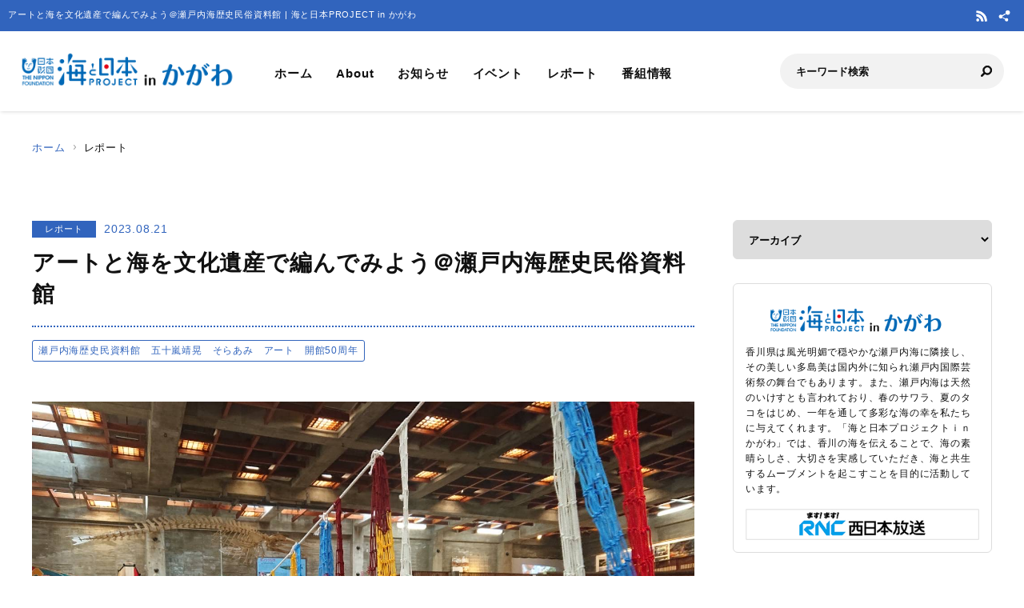

--- FILE ---
content_type: text/html; charset=UTF-8
request_url: https://kagawa.uminohi.jp/report/20230821/
body_size: 27946
content:
<!DOCTYPE html>
<html lang="ja" dir="ltr" prefix="og: http://ogp.me/ns#">
<head>
  <meta charset="utf-8">
  <meta name="viewport" content="width=device-width, initial-scale=1, minimum-scale=1, maximum-scale=5, user-scalable=yes">
  <meta http-equiv="X-UA-Compatible" content="IE=edge">
  <title>アートと海を文化遺産で編んでみよう＠瀬戸内海歴史民俗資料館 | 海と日本PROJECT in かがわ</title>
  <meta name="description" content="「そらあみ」アートで文化遺産を編んでみよう" />
  <meta name="keyword" content="海と日本,海と日本PROJECT,海と日本プロジェクト,夏,浜辺,海岸,海浜,砂浜,かがわ,香川,香川県,多島美,瀬戸内海,瀬戸内,香川,高松,小豆島,直島,瀬戸内国際芸術祭,海ごみアート,さぬき高松まつり,里海,金毘羅,海の日,日本財団,国土交通省,海洋資源生物,水産漁業,西日本放送,every.フライデー,シアワセ気分" />
  <meta property="og:type" content="article" />
  <meta property="og:url" content="https://kagawa.uminohi.jp/report/20230821/" />
  <meta property="og:title" content="アートと海を文化遺産で編んでみよう＠瀬戸内海歴史民俗資料館 | 海と日本PROJECT in かがわ" />
  <meta property="og:description" content="「そらあみ」アートで文化遺産を編んでみよう" />
  <meta property="og:site_name" content="海と日本PROJECT in かがわ" />
  <meta property="og:image" content='https://kagawa.uminohi.jp/wp-content/uploads/sites/32/2023/08/IMG_6233.jpeg' />
  <meta name="twitter:card" content="summary_large_image" />
  <meta name="twitter:title" content="アートと海を文化遺産で編んでみよう＠瀬戸内海歴史民俗資料館 | 海と日本PROJECT in かがわ" />
  <meta name="twitter:description" content="「そらあみ」アートで文化遺産を編んでみよう" />
  <meta name="twitter:image" content='https://kagawa.uminohi.jp/wp-content/uploads/sites/32/2023/08/IMG_6233.jpeg' />
  <link rel="stylesheet" href="https://kagawa.uminohi.jp/wp-content/themes/ownbranch/assets/css/reset.css">
  <link rel="stylesheet" href="https://kagawa.uminohi.jp/wp-content/themes/ownbranch/assets/css/base.css">
  <link rel="stylesheet" href="https://kagawa.uminohi.jp/wp-content/themes/ownbranch/assets/css/toastr.min.css">
  <!-- favicon -->
  <link rel="icon" href="https://kagawa.uminohi.jp/wp-content/themes/ownbranch/assets/img/favicon.ico">
</head>
<body id="pageTop">
<a href="#contents" class="skipLink">このページの本文へ</a>
<!-- wrapper-->
<div id="wrapper">
  <!-- widjet -->
  <div class="modal" id="modal__widjet">
    <div class="overLay modalClose"></div>
    <div class="inner"> <a href="#" class="modal-close-btn modalClose modalCloseE"><img src="https://kagawa.uminohi.jp/wp-content/themes/ownbranch/assets/img/btn_close.svg" width="35" height="35" alt=""/></a>
      <div class="widjetBox">
        <div class="innerBox">
          <div class="widjet-ttl">海と日本公式サイトの最新ニュースをウィジェットで埋込み</div>
          <p id="widget-code">&lt;script data-width="100%" data-height="auto" id="uminohiWidgetEmbed" src="https://kagawa.uminohi.jp/widget/embed.php?type=newest"&gt;&lt;/script&gt;</p>
          <div class="btn-widjet"><a href="javascript:void(0)" data-clipboard-target="#widget-code">ウィジェット埋込コードをコピー</a> </div>
        </div>
      </div>
    </div>
  </div>
  <!-- /widjet -->
  <header id="header">
    <div class="header__description">
      <h1 class="header__description--txt">アートと海を文化遺産で編んでみよう＠瀬戸内海歴史民俗資料館 | 海と日本PROJECT in かがわ</h1>
      <div class="header__sns">
                        <div class="header__sns--item"><a href="https://kagawa.uminohi.jp/feed/" target="_blank"><img src="https://kagawa.uminohi.jp/wp-content/themes/ownbranch/assets/img/icon_rss.svg" alt="RSS"/></a></div>
        <div class="header__sns--item widjet"><a href="#modal__widjet" class="modalOpen"><img src="https://kagawa.uminohi.jp/wp-content/themes/ownbranch/assets/img/icon_wijet.svg" alt="ウィジェット"/></a></div>
      </div>
    </div>
    <div class="header__inner">
      <div class="logo"><a href="/"><img src="https://kagawa.uminohi.jp/wp-content/uploads/sites/32/uminohi/logo.png" width="640" height="100" alt="海と日本PROJECT in かがわ"/></a> </div>
      <!-- nav -->
      <div class="nav__sp">
        <nav class="header__nav">
          <ul>
            <li><a href="/">ホーム</a></li>
            <li><a href="/about/">About</a></li>
            <li><a href="/information/">お知らせ</a></li>
            <li><a href="/event/">イベント</a></li>
            <li><a href="/report/">レポート</a></li>
            <li><a href="/program/">番組情報</a></li>
          </ul>
        </nav>
        <div class="search">
          <form role="search" method="get" id="searchform" action="/">
            <input class="search__input" type="text" name="s" value="" placeholder="キーワード検索" />
            <input class="search__button" type="image" name="submit" width="13" height="13" src="https://kagawa.uminohi.jp/wp-content/themes/ownbranch/assets/img/icon_search.svg" alt=" 送信">
          </form>
        </div>
        <div class="header__sns--sp">
                              <div class="header__sns--item"><a href="https://kagawa.uminohi.jp/feed/" target="_blank"><img src="https://kagawa.uminohi.jp/wp-content/themes/ownbranch/assets/img/icon_rss_blue.svg" alt="RSS" width="19" height="19" /></a></div>
          <div class="header__sns--item widjet"><a href="#modal__widjet" class="modalOpen"><img src="https://kagawa.uminohi.jp/wp-content/themes/ownbranch/assets/img/icon_wijet_blue.svg" alt="ウィジェット" width="19" height="19" /></a></div>
        </div>
      </div>
      <!-- /nav -->
      <div id="nav-toggle" tabIndex="1">
        <div><span></span><span></span><span></span> </div>
      </div>
    </div>
  </header>
  <!-- top__contents -->

<!-- contents -->
<div id="contents" class="contents">
  <div class="breadcrumb ">
    <ul>
      <li><a href="/">ホーム</a></li>
      <li>レポート</li>
    </ul>
  </div>
  <div class="contents__inner">
    <!-- main -->
    <div class="contents__main">

            
      <section>
        <div class="post__detail">
          <div class="info__area">
            <div class="category">レポート</div>
            <div class="day">2023.08.21</div>
          </div>
          <h2 class="ttl__main--detail">アートと海を文化遺産で編んでみよう＠瀬戸内海歴史民俗資料館</h2>

          <ul class="tag-list"><li><a href="https://kagawa.uminohi.jp/tag/%e7%80%ac%e6%88%b8%e5%86%85%e6%b5%b7%e6%ad%b4%e5%8f%b2%e6%b0%91%e8%b3%87%e6%96%99%e9%a4%a8%e3%80%80%e4%ba%94%e5%8d%81%e5%b5%90%e9%9d%96%e6%99%83%e3%80%80%e3%81%9d%e3%82%89%e3%81%82%e3%81%bf%e3%80%80/" class="ArticleDetail_Category_Item">瀬戸内海歴史民資料館　五十嵐靖晃　そらあみ　アート　開館50周年</a></li></ul>
          <div class="post__detail--contents">
                          <img src="https://kagawa.uminohi.jp/wp-content/uploads/sites/32/2023/08/IMG_6233.jpeg" width="1200" height="656" alt="" />
                        <p>カメノテです🐢</p>
<p>&nbsp;</p>
<p>五色台の山頂にある瀬戸内海歴史民俗資料館でアーティスト五十嵐靖晃(IGARASHI　Yasuaki)さんの</p>
<p>「そらあみ」を・・編むことができるんです！！</p>
<p>&nbsp;</p>
<p><em>「そらあみ」とは・・</em></p>
<p><em>参加者とともに魚網を編み、空に掲げることで人と人、海や魚の記憶をつなぎ、網の目を通じて土地の</em></p>
<p><em>風景を</em><em>とらえなおすアートプロジェクト。空に立ち上げた「そらあみ」は、見慣れた風景の中に潜む記憶を</em></p>
<p><em>浮き上がらせ</em><em>その土地に息づく見えない姿を気づかせてくれます。また、魚網の編み方は世界共通のため</em></p>
<p><em>国内外各地に</em><em>展開し</em><em>海の繋がりを編み広げていっています。</em></p>
<p>&nbsp;</p>
<p>今回は「編む」ことを通じて民俗資料の新しい鑑賞体験を試みる「そらあみ」のさらなる可能性を探る展示です。</p>
<p>&nbsp;</p>
<p>9/3までは</p>
<p>赤・黄色・白・水色の「そらあみ」を来館者が！！編むことができるのです✨</p>

            <div class="post_detail"><h3 class="headline">瀬戸内海歴史民俗資料館はなんと入場無料です。</h3><ol class="post_detail_image clearfix" style="list-style-type:none;"><li class="photo"><a data-fancybox href="https://kagawa.uminohi.jp/wp-content/uploads/sites/32/2023/08/IMG_6235-733x550.jpeg" class="fancybox"><img src="https://kagawa.uminohi.jp/wp-content/uploads/sites/32/2023/08/IMG_6235-733x550.jpeg" alt=""></a><div>瀬戸内海の歴史を知ることができます</div></li><li class="photo"><a data-fancybox href="https://kagawa.uminohi.jp/wp-content/uploads/sites/32/2023/08/IMG_6234-733x550.jpg" class="fancybox"><img src="https://kagawa.uminohi.jp/wp-content/uploads/sites/32/2023/08/IMG_6234-733x550.jpg" alt=""></a><div>好きな色を選んで・・</div></li><li class="photo"><a data-fancybox href="https://kagawa.uminohi.jp/wp-content/uploads/sites/32/2023/08/IMG_6232-733x550.jpeg" class="fancybox"><img src="https://kagawa.uminohi.jp/wp-content/uploads/sites/32/2023/08/IMG_6232-733x550.jpeg" alt=""></a><div>学芸員のみなさんが丁寧に教えてくれるので誰でもできますよ(o^―^o)</div></li></ol><div class="clearfix"><p>瀬戸内海歴史民俗資料館は昭和48年に開館して今年でなんと50周年✨</p>
<p>これを記念してアーティストの五十靖彰さんと協力して</p>
<p>アートプロジェクトを行っているんです。</p>
<p>瀬戸内海で使われている魚網を広げてみると</p>
<p>それぞれの多いきや形など様々な特性に富んでいます。</p>
<p>でも世界各国で網は使われて・・編まれています。</p>
<p>&nbsp;</p>
<p>網をテーマとして「人」と「海」の関わりに目を向け、展示室で「そらあみ」」を</p>
<p>編むことで「編む」ことから始まる新たな歴史民俗資料館の鑑賞の仕方が</p>
<p>始まっています。</p>
<p>来館者が制作に参加するー</p>
<p>今回編む「そらあみ」の編み上げられていく網の目を通してどんな風景が</p>
<p>見えてくるのでしょうか、瀬戸内の人々の暮らしや文化を伝えるものに</p>
<p>あふれた瀬戸内海歴史民俗資料館に流れる物語を感じてみてくださいね。</p>
<p>カメノテ🐢、でも学芸員の長井さんの手ほどきでしっかり参加できましたよ(o^―^o)</p>
<p>&nbsp;</p>
<p>9/3は製作期間ですが10/14～11/26は製作したものの展示も行われます(o^―^o)</p>
<p>楽しみですね！！</p>
<p>あ、入場は無料です✨制作も無料です✨そして建物は一見の価値ありです✨</p>
<p>「れきみん」へお出かけしましょう～✨</p>
<p>&nbsp;</p>
<p><a href="https://www.pref.kagawa.lg.jp/kmuseum/setorekishi/index.html">瀬戸内海歴史民俗資料館</a></p>
<p>香川県高松市亀水町1412-2</p>
<p>087-881-4707</p>
</div></div>
            <div class="event__info">
                            <table width="100%" border="0" class="event__info--list">
                <tbody>
                                
                                
                                
                                
                                
                                
                                                </tbody>
              </table>
            </div>
            

                        <!--- reporter --->
            <div class="post__reporter">
                          </div>
                      </div>


                              <div class="shear__area">
            <div class="shear__ttl">＼ 記事をシェアしよう ／</div>
            <a href="https://www.facebook.com/share.php?u=https%3A%2F%2Fkagawa.uminohi.jp%2Freport%2F20230821%2F" rel="nofollow noopener" target="_blank" class="btn__facebook">Facebook</a>
            <a href="https://x.com/share?url=https%3A%2F%2Fkagawa.uminohi.jp%2Freport%2F20230821%2F" rel="nofollow noopener" target="_blank" class="btn__x">X</a>
            <a href="https://line.me/R/msg/text/?https%3A%2F%2Fkagawa.uminohi.jp%2Freport%2F20230821%2F%0a%E3%82%A2%E3%83%BC%E3%83%88%E3%81%A8%E6%B5%B7%E3%82%92%E6%96%87%E5%8C%96%E9%81%BA%E7%94%A3%E3%81%A7%E7%B7%A8%E3%82%93%E3%81%A7%E3%81%BF%E3%82%88%E3%81%86%EF%BC%A0%E7%80%AC%E6%88%B8%E5%86%85%E6%B5%B7%E6%AD%B4%E5%8F%B2%E6%B0%91%E4%BF%97%E8%B3%87%E6%96%99%E9%A4%A8" target="_blank" rel="nofollow noopener" class="btn__line">LINE</a>
            <a href="#widjetBox-8916" class="modalOpen btn__news"><span class="ttl">ニュースを共有</span><span class="share-count"></span></a>
          </div>
          <!--- modal ニュース共有 --->
          <div class="modal" id="widjetBox-8916">
            <div class="overLay modalClose"></div>
            <div class="inner"> <a href="#" class="modal-close-btn modalClose modalCloseE"><img src="https://kagawa.uminohi.jp/wp-content/themes/ownbranch/assets/img/btn_close.svg" width="35" height="35" alt=""/></a>
              <div class="widjetBox">
                <div class="innerBox">
                  <div class="widjet-ttl">アートと海を文化遺産で編んでみよう＠瀬戸内海歴史民俗資料館<br>
                    記事をウィジェットで埋込み</div>
                    <p id="widget-code-8916">&lt;script data-width="100%" data-height="auto" id="uminohiWidgetEmbed-8916" src="https://kagawa.uminohi.jp/widget/embed.php?type=article&p=8916"&gt;&lt;/script&gt;</p>
                  <div class="btn-widjet"><a href="javascript:void(0)" data-clipboard-target="#widget-code-8916">ウィジェット埋込コードをコピー</a></div>
                </div>
              </div>
            </div>
          </div>
          <!--- /modal ニュース共有 --->
          
          
          <!--- 関連リンク --->
                      <h3 class="ttl__sub">関連リンク</h3>
            <div class="post__colbox2">
                              <div class="post__colbox--item">
                  <a href="https://kagawa.uminohi.jp/report/251219/">
                    <div class="img"><img src="https://kagawa.uminohi.jp/wp-content/uploads/sites/32/2025/12/IMG_1694-880x660.jpg" width="1200" height="656" alt="「ひけた鰤」食べ頃ですっ！！！"/></div>
                    <div class="txt">
                      <div class="info__area">
                        <div class="category">レポート</div>
                        <div class="day">2025.12.19</div>
                      </div>
                      <h3>「ひけた鰤」食べ頃ですっ！！！</h3>
                    </div>
                  </a>
                </div>
                                <div class="post__colbox--item">
                  <a href="https://kagawa.uminohi.jp/report/251212/">
                    <div class="img"><img src="https://kagawa.uminohi.jp/wp-content/uploads/sites/32/2025/12/ko-880x661.jpg" width="1200" height="656" alt="街と海をつなぐ存在・・ユネスコから評価「あなぶきアリーナ」　"/></div>
                    <div class="txt">
                      <div class="info__area">
                        <div class="category">レポート</div>
                        <div class="day">2025.12.12</div>
                      </div>
                      <h3>街と海をつなぐ存在・・ユネスコから評価「あなぶきアリーナ」　</h3>
                    </div>
                  </a>
                </div>
                            </div>
                    <!--- /関連リンク --->

          <div id="previous_next_post" class="clearfix">
            <p id="previous_post"><a href="https://kagawa.uminohi.jp/report/20230819/" rel="prev">灯台守のいた島・・・瀬戸内海で最も古い「鍋島灯台」</a></p>
            <p id="next_post"><a href="https://kagawa.uminohi.jp/report/20230828/" rel="next">制限して資源保護「イイダコ釣り」は９月からに</a></p>
          </div>

        </div>
      </section>
    </div>
    <!-- /main -->

    <!-- sideber -->
    <div class="contents__sideber">
  <aside class="side">
            
    <!---======= archive =======--->
    <section>
      <select class="side__archive" name="side__archive" aria-label="アーカイブ" title="アーカイブ" onChange="location.href=value;">
        <option value="#">アーカイブ</option>
        	<option value='https://kagawa.uminohi.jp/2025/'> 2025 年</option>
	<option value='https://kagawa.uminohi.jp/2024/'> 2024 年</option>
	<option value='https://kagawa.uminohi.jp/2023/'> 2023 年</option>
	<option value='https://kagawa.uminohi.jp/2022/'> 2022 年</option>
	<option value='https://kagawa.uminohi.jp/2021/'> 2021 年</option>
	<option value='https://kagawa.uminohi.jp/2020/'> 2020 年</option>
	<option value='https://kagawa.uminohi.jp/2019/'> 2019 年</option>
	<option value='https://kagawa.uminohi.jp/2018/'> 2018 年</option>
	<option value='https://kagawa.uminohi.jp/2017/'> 2017 年</option>
	<option value='https://kagawa.uminohi.jp/2016/'> 2016 年</option>
      </select>
    </section>
    <!---======= /archive =======--->
    <!---======= description =======--->
    <section>
      <div class="side__description">
        <div class="side__description--logo"> <img src="https://kagawa.uminohi.jp/wp-content/uploads/sites/32/uminohi/logo.png" width="640" height="100" alt="海と日本PROJECT in かがわ"/> </div>
        <div class="txt">香川県は風光明媚で穏やかな瀬戸内海に隣接し、その美しい多島美は国内外に知られ瀬戸内国際芸術祭の舞台でもあります。また、瀬戸内海は天然のいけすとも言われており、春のサワラ、夏のタコをはじめ、一年を通して多彩な海の幸を私たちに与えてくれます。「海と日本プロジェクトｉｎかがわ」では、香川の海を伝えることで、海の素晴らしさ、大切さを実感していただき、海と共生するムーブメントを起こすことを目的に活動しています。</div>                <div class="banner">
          <a href="http://www.rnc.co.jp" target="_blank"><img src="https://kagawa.uminohi.jp/wp-content/uploads/sites/32/uminohi/tvlogo.png" width="640" height="100" alt=""/></a>        </div>
              </div>
    </section>
    <!---======= /description =======--->
    <!---======= pick up =======--->
        <section>
      <div class="side__colum side__listbox">
        <h3 class="side__ttl">Pick up</h3>
        <div class="side__listbox--inner">
                    <!--- item --->
          <div class="side__listbox--item"><a href="https://kagawa.uminohi.jp/event/251222/" >
              <div class="side__listbox--item-img"><img src="https://kagawa.uminohi.jp/wp-content/uploads/sites/32/2025/12/umipro01-240x160.png" alt="📢プログラミングで海のSDGs！参加者募集中" title="" /></div>
              <div class="side__listbox--item-txt">📢プログラミングで海のSDGs！参加者募集中</div>
            </a></div>
          <!--- /item --->
                    <!--- item --->
          <div class="side__listbox--item"><a href="https://kagawa.uminohi.jp/report/251219/" >
              <div class="side__listbox--item-img"><img src="https://kagawa.uminohi.jp/wp-content/uploads/sites/32/2025/12/IMG_1694-240x160.jpg" alt="「ひけた鰤」食べ頃ですっ！！！" title="" /></div>
              <div class="side__listbox--item-txt">「ひけた鰤」食べ頃ですっ！！！</div>
            </a></div>
          <!--- /item --->
                    <!--- item --->
          <div class="side__listbox--item"><a href="https://kagawa.uminohi.jp/report/251212/" >
              <div class="side__listbox--item-img"><img src="https://kagawa.uminohi.jp/wp-content/uploads/sites/32/2025/12/ko-240x160.jpg" alt="街と海をつなぐ存在・・ユネスコから評価「あなぶきアリーナ」　" title="" /></div>
              <div class="side__listbox--item-txt">街と海をつなぐ存在・・ユネスコから評価「あなぶきアリーナ」　</div>
            </a></div>
          <!--- /item --->
                  </div>
      </div>
    </section>
        <!---======= /pick up =======--->
    <!---======= tag =======--->
            <section class="side-tag">
      <h3 class="side__ttl">おすすめタグ</h3>
      <ul class="tag-list">
        <ul class='wp-tag-cloud' role='list'>
	<li><a href="https://kagawa.uminohi.jp/tag/%e9%ab%98%e6%9d%be%e5%b8%82/" class="tag-cloud-link tag-link-42 tag-link-position-1" style="font-size: 12px;">高松市</a></li>
	<li><a href="https://kagawa.uminohi.jp/tag/%e7%80%ac%e6%88%b8%e5%86%85%e6%b5%b7/" class="tag-cloud-link tag-link-3 tag-link-position-2" style="font-size: 12px;">瀬戸内海</a></li>
	<li><a href="https://kagawa.uminohi.jp/tag/%e6%b5%b7%e3%81%94%e3%81%bf/" class="tag-cloud-link tag-link-314 tag-link-position-3" style="font-size: 12px;">海ごみ</a></li>
	<li><a href="https://kagawa.uminohi.jp/tag/%e5%9c%b0%e9%ad%9a/" class="tag-cloud-link tag-link-35 tag-link-position-4" style="font-size: 12px;">地魚</a></li>
	<li><a href="https://kagawa.uminohi.jp/tag/%e5%9c%b0%e5%85%83%e9%a3%9f%e6%9d%90/" class="tag-cloud-link tag-link-512 tag-link-position-5" style="font-size: 12px;">地元食材</a></li>
	<li><a href="https://kagawa.uminohi.jp/tag/%e5%9c%b0%e9%ad%9a%e6%96%99%e7%90%86/" class="tag-cloud-link tag-link-68 tag-link-position-6" style="font-size: 12px;">地魚料理</a></li>
	<li><a href="https://kagawa.uminohi.jp/tag/%e6%97%a5%e6%9c%ac%e8%b2%a1%e5%9b%a3/" class="tag-cloud-link tag-link-975 tag-link-position-7" style="font-size: 12px;">日本財団</a></li>
	<li><a href="https://kagawa.uminohi.jp/tag/%e9%a6%99%e5%b7%9d%e7%9c%8c/" class="tag-cloud-link tag-link-165 tag-link-position-8" style="font-size: 12px;">香川県</a></li>
	<li><a href="https://kagawa.uminohi.jp/tag/%e4%b8%89%e8%b1%8a%e5%b8%82/" class="tag-cloud-link tag-link-59 tag-link-position-9" style="font-size: 12px;">三豊市</a></li>
	<li><a href="https://kagawa.uminohi.jp/tag/%e6%b5%b7%e3%81%a8%e6%97%a5%e6%9c%ac/" class="tag-cloud-link tag-link-974 tag-link-position-10" style="font-size: 12px;">海と日本</a></li>
</ul>
      </ul>
    </section>
        <!---======= /tag =======--->
    <!---======= iframe =======--->
    <section>
      <iframe id="uminohijp-widget" src="" data-widget="https://uminohi.jp/widget/newest/" width="100%" height="320" frameborder="no" scrolling="no" allowtransparency="true" title="海と日本PROJECT【日本財団"><a href="https://uminohi.jp">海と日本PROJECT【日本財団】</a></iframe>
    </section>
    <!--
    <section>
      <iframe src="https://umi-kaido.com/widget/" width="100%" height="310" style="margin:40px 0px 40px;"></iframe>
    </section>
    -->
    <!---======= /iframe =======--->
    <!---======= banner =======--->
    <section>
      <div class="side__banner">
        
        <!--
                                        		      
        -->

      </div>
    </section>
    <!---======= /banner =======--->
  </aside>
</div>
    <!-- /sideber -->
  </div>
  <!-- /top__contents-->
</div>
</div>
<!-- wrapper end-->

<!-- footer -->
<a href="#pageTop" class="topBtn" id="topBtn"><img src="https://kagawa.uminohi.jp/wp-content/themes/ownbranch/assets/img/pagetop.svg" width="136" height="241" alt="ページ内トップへ"/></a>
<footer id="footer">
  <div class="footer__inner">

  <!--- footer banner --->	  
    <div class="footer__banner">
        </div>
    <!--- /footer banner --->	  

    <div class="footer__logo"><a href="https://uminohi.jp/" target="_blank" class="footer__logo--umi"><img src="https://kagawa.uminohi.jp/wp-content/themes/ownbranch/assets/img/umi_logo.svg" alt="海と日本PROJECT" width="233"/></a> <a href="http://www.nippon-foundation.or.jp/what/projects/uminohi/" target="_blank" class="footer__logo--zaidan"><img src="https://kagawa.uminohi.jp/wp-content/themes/ownbranch/assets/img/logo_zaidan.svg" alt="日本財団" width="233"/></a></div>
    <p class="footer__description">
    アートと海を文化遺産で編んでみよう＠瀬戸内海歴史民俗資料館のページです。「そらあみ」アートで文化遺産を編んでみよう    </p>
  </div>
  <div class="wave__02"></div>
  <div class="copyright">Copyright &copy; The Nippon Foundation</div>
</footer>
<!-- /footer -->
<script src="https://kagawa.uminohi.jp/wp-content/themes/ownbranch/assets/js/jquery.min.js"></script>
<script src="https://kagawa.uminohi.jp/wp-content/themes/ownbranch/assets/js/toastr.min.js"></script>
<script src="https://kagawa.uminohi.jp/wp-content/themes/ownbranch/assets/js/renew_main.js"></script>
<script src="https://kagawa.uminohi.jp/wp-content/themes/ownbranch/assets/js/clipboard.min.js"></script>
<script src="https://kagawa.uminohi.jp/wp-content/themes/ownbranch/assets/js/lazyload.min.js"></script>
<link rel="stylesheet" href="https://kagawa.uminohi.jp/wp-content/themes/ownbranch/assets/css/autopager.css">
<script src="https://kagawa.uminohi.jp/wp-content/themes/ownbranch/assets/js/autopager.js"></script>

<script>lazyload();</script>
<script>
  $(function(){
    function uminohijp_widget_start(){
      if($("#uminohijp-widget").attr("src")!=$("#uminohijp-widget").attr("data-widget")) { $("#uminohijp-widget").attr("src", $("#uminohijp-widget").attr("data-widget")) }
    }
    setTimeout(function(){ uminohijp_widget_start() },8*1000)
    $(window).mousemove(function(){ uminohijp_widget_start() });
    $(window).scroll(function(){ uminohijp_widget_start() });
    $(window).on('touchstart', function(){ uminohijp_widget_start() });
  });
</script>
<script type="text/javascript" src="https://kagawa.uminohi.jp/wp-content/themes/ownbranch/assets/fancybox/jquery.fancybox.min.js"></script>
<link rel="stylesheet" type="text/css" href="https://kagawa.uminohi.jp/wp-content/themes/ownbranch/assets/fancybox/jquery.fancybox.min.css" media="screen" />
<script type="text/javascript">
  $(document).ready(function() {
    $('[data-fancybox]').fancybox({
      loop : true,
      toolbar  : true,
      smallBtn : true,
      touch : false,

      iframe : {
        preload : false
      }
    });
  });
</script>
<script>
 (function(i,s,o,g,r,a,m){i['GoogleAnalyticsObject']=r;i[r]=i[r]||function(){
 (i[r].q=i[r].q||[]).push(arguments)},i[r].l=1*new Date();a=s.createElement(o),
 m=s.getElementsByTagName(o)[0];a.async=1;a.src=g;m.parentNode.insertBefore(a,m)
 })(window,document,'script','https://www.google-analytics.com/analytics.js','ga');
 ga('create', 'UA-78883224-31', 'auto');
 ga('send', 'pageview');
</script>
<!-- Google Tag Manager -->
<script>(function(w,d,s,l,i){w[l]=w[l]||[];w[l].push({'gtm.start':
new Date().getTime(),event:'gtm.js'});var f=d.getElementsByTagName(s)[0],
j=d.createElement(s),dl=l!='dataLayer'?'&l='+l:'';j.async=true;j.src=
'https://www.googletagmanager.com/gtm.js?id='+i+dl;f.parentNode.insertBefore(j,f);
})(window,document,'script','dataLayer','GTM-PBJ7DMJ');</script>
<!-- End Google Tag Manager -->
</body>
</html>


--- FILE ---
content_type: text/css
request_url: https://kagawa.uminohi.jp/wp-content/themes/ownbranch/assets/css/base.css
body_size: 10009
content:
@charset "UTF-8";
/*! ========================================
※※※※※※※※※※※※※※※※※※※※※※※※※※※
  このCSSファイルはSassから生成されていますので、
  編集しないようご注意ください。
※※※※※※※※※※※※※※※※※※※※※※※※※※※
========================================= */
body {
  font-weight: 500;
  color: #111; }
  @media screen and (max-width: 600px) {
    body {
      font-size: 1.3rem;
      text-align: left; } }

.skipLink {
  opacity: 0;
  position: absolute;
  top: -50px; }

.pc {
  display: block; }
  @media screen and (max-width: 600px) {
    .pc {
      display: none; } }

.sp {
  display: none; }
  @media screen and (max-width: 600px) {
    .sp {
      display: block; } }

#container {
  line-height: 1.8; }

.contents {
  max-width: 1200px;
  padding: 65px 0;
  margin: 0 auto; }
  @media screen and (max-width: 1200px) {
    .contents {
      margin: 0 30px; } }
  @media screen and (max-width: 600px) {
    .contents {
      margin: 0 0px; } }
  .contents .contents__inner {
    display: flex;
    justify-content: space-between; }
    @media screen and (max-width: 600px) {
      .contents .contents__inner {
        display: block;
        margin: 0 20px; } }
    .contents .contents__inner .contents__main {
      width: 69%;
      /*max-width: 830px;*/ }
      @media screen and (max-width: 600px) {
        .contents .contents__inner .contents__main {
          max-width: 100%;
          width: 100%; } }
    .contents .contents__inner .contents__sideber {
      width: 27%;
      /*max-width: 320px;*/
      padding: 0;
      /*padding: 64px 0 0;*/ }
      @media screen and (max-width: 600px) {
        .contents .contents__inner .contents__sideber {
          max-width: 100%;
          width: 100%; } }

　
p {
  margin: 0 0 20px; }
  　
  p .indentfront {
    text-indent: -1em;
    padding-left: 2em;
    padding-bottom: 0 !important;
    margin: 0 0 0 1em !important; }

a {
  margin: 0;
  padding: 0;
  font-size: 100%;
  vertical-align: baseline;
  background: transparent;
  color: #3164BD;
  text-decoration: none;
  border-style: none;
  -webkit-tap-highlight-color: rgba(0, 0, 0, 0);
  -moz-transition: all 0.3s;
  -o-transition: all 0.3s;
  -webkit-transition: all 0.3s;
  transition: all 0.3s; }
  a:hover {
    text-decoration: none;
    filter: alpha(opacity=50);
    -moz-opacity: 0.5;
    opacity: 0.5;
    -moz-transition: all 0.3s;
    -o-transition: all 0.3s;
    -webkit-transition: all 0.3s;
    transition: all 0.3s; }

/*

 header
-----------------------------------*/
header {
  width: 100%;
  position: fixed;
  z-index: 9999;
  background: #fff;
  box-sizing: border-box;
  box-shadow: 0px 1px 5px -1px rgba(0, 0, 0, 0.2); }
  header .header__inner {
    width: 100%;
    box-sizing: border-box;
    padding: 30px 25px;
    position: relative;
    overflow: hidden; }
    @media screen and (max-width: 1024px) {
      header .header__inner {
        overflow: hidden;
        padding: 15px 0; } }
    @media screen and (max-width: 600px) {
      header .header__inner {
        padding: 15px 0;
        display: block; } }
  header .logo {
    margin: -5px 30px 0 0;
    float: left; }
    @media screen and (max-width: 1200px) {
      header .logo {
        margin: -5px 20px 0 0; } }
    @media screen and (max-width: 1024px) {
      header .logo {
        float: none;
        margin: 0 0 0 20px; } }
    @media screen and (max-width: 600px) {
      header .logo {
        float: none;
        margin: 0 0 0 15px; } }
    header .logo img {
      width: auto;
      height: 45px; }
      @media screen and (max-width: 1024px) {
        header .logo img {
          height: 40px; } }
      @media screen and (max-width: 600px) {
        header .logo img {
          height: 28px; } }
  @media screen and (max-width: 600px) {
    header .header__nav {
      /*display: none;*/ } }
  header .header__nav ul {
    margin: 10px 0 0;
    display: flex;
    justify-content: flex-start; }
    @media screen and (max-width: 1024px) {
      header .header__nav ul {
        display: flex;
        border-top: 1px solid #eee;
        border-bottom: 1px solid #eee;
        margin: 20px 0 0;
        justify-content: center; } }
    @media screen and (max-width: 600px) {
      header .header__nav ul {
        display: block;
        border-top: 1px solid #eee;
        border-bottom: none;
        margin: 20px 0 0; } }
    header .header__nav ul li {
      margin: 0 30px 0 0; }
      @media screen and (max-width: 1200px) {
        header .header__nav ul li {
          margin: 0 20px 0 0; } }
      @media screen and (max-width: 1024px) {
        header .header__nav ul li {
          margin: 0; } }
      @media screen and (max-width: 600px) {
        header .header__nav ul li {
          margin: 0;
          border-bottom: 1px solid #eee; } }
    header .header__nav ul a {
      color: #111;
      font-size: 1.5rem;
      font-weight: 700; }
      @media screen and (max-width: 1024px) {
        header .header__nav ul a {
          font-size: 1.4rem;
          padding: 20px;
          text-align: center;
          display: block; } }
      @media screen and (max-width: 600px) {
        header .header__nav ul a {
          padding: 20px;
          text-align: center;
          display: block; } }
  header .header__description {
    background: #3164BD;
    padding: 10px 10px;
    display: flex;
    justify-content: space-between; }
    @media screen and (max-width: 600px) {
      header .header__description {
        padding: 5px 10px; } }
    header .header__description h1 {
      font-size: 1.1rem;
      color: #fff;
      font-weight: 500; }
      @media screen and (max-width: 600px) {
        header .header__description h1 {
          font-size: 1.0rem; } }
    header .header__description .header__sns {
      display: flex; }
      @media screen and (max-width: 600px) {
        header .header__description .header__sns {
          display: none; } }
      header .header__description .header__sns .header__sns--item {
        margin: 0 5px;
        line-height: 1; }
  header .header__sns--sp {
    display: none; }
    @media screen and (max-width: 600px) {
      header .header__sns--sp {
        display: flex;
        justify-content: center;
        margin: 20px 0 5px; } }
    header .header__sns--sp .header__sns--item {
      margin: 0 5px;
      line-height: 1; }
      header .header__sns--sp .header__sns--item img {
        width: 22px;
        height: auto; }
  header .search {
    width: 280px;
    position: relative;
    position: absolute;
    top: 28px;
    right: 25px; }
    @media screen and (max-width: 1200px) {
      header .search {
        width: 200px; } }
    @media screen and (max-width: 1024px) {
      header .search {
        position: relative;
        top: auto;
        right: auto;
        width: auto;
        margin: 20px 15px 10px; } }
    @media screen and (max-width: 600px) {
      header .search {
        position: relative;
        top: auto;
        right: auto;
        width: auto;
        margin: 20px 15px 10px; } }
  header .search__input {
    width: 100%;
    height: 44px;
    line-height: 1;
    background: #F2F2F2;
    border: none;
    color: #111;
    border-radius: 50px !important;
    outline: none;
    padding-left: 20px !important;
    padding-right: 46px;
    box-sizing: border-box; }
    header .search__input::placeholder {
      color: #111;
      font-weight: 600; }
  header .search__button {
    position: absolute;
    top: 15px;
    right: 15px;
    bottom: auto;
    left: auto;
    font-family: "icomoon",sans-serif;
    color: #fff;
    width: 14px;
    height: 14px;
    background: none !important;
    border: none;
    border-radius: 0;
    outline: none; }
  header .nav__sp {
    display: block; }
    @media screen and (max-width: 1024px) {
      header .nav__sp {
        display: none; } }

#nav-toggle {
  display: none; }
  @media screen and (max-width: 1024px) {
    #nav-toggle {
      width: 36px;
      height: 36px;
      cursor: pointer;
      z-index: 9900 !important;
      background: #3164BD;
      box-sizing: border-box;
      padding: 11px 10px;
      display: block;
      border-radius: 4px;
      position: absolute;
      top: 17px;
      right: 18px; } }
  @media screen and (max-width: 600px) {
    #nav-toggle {
      top: 12px;
      right: 12px; } }

#nav-toggle div {
  position: relative; }

#nav-toggle span {
  display: block;
  position: absolute;
  top: auto;
  right: auto;
  bottom: auto;
  left: 0;
  width: 100%;
  height: 2px;
  background: #fff;
  -webkit-transition: 0.35s ease-in-out;
  -moz-transition: 0.35s ease-in-out;
  -ms-transition: 0.35s ease-in-out;
  -o-transition: 0.35s ease-in-out;
  transition: 0.35s ease-in-out; }

#nav-toggle span:nth-child(1) {
  top: 0; }

#nav-toggle span:nth-child(2) {
  top: 6px; }

#nav-toggle span:nth-child(3) {
  top: 12px; }

#nav-toggle.active span:nth-child(1) {
  top: 6px;
  -webkit-transform: rotate(315deg);
  -moz-transform: rotate(315deg);
  -ms-transform: rotate(315deg);
  -o-transform: rotate(315deg);
  transform: rotate(315deg); }

#nav-toggle.active span:nth-child(2) {
  width: 0;
  left: 50%; }

#nav-toggle.active span:nth-child(3) {
  top: 6px;
  -webkit-transform: rotate(-315deg);
  -moz-transform: rotate(-315deg);
  -ms-transform: rotate(-315deg);
  -o-transform: rotate(-315deg);
  transform: rotate(-315deg); }

/*

 footer
-----------------------------------*/
footer {
  margin: 50px 0 0; }
  @media screen and (max-width: 600px) {
    footer {
      margin: 0; } }
  footer .footer__inner {
    max-width: 1200px;
    padding: 0 0 30px;
    margin: 0 auto; }
    @media screen and (max-width: 1200px) {
      footer .footer__inner {
        margin: 0 30px; } }
    @media screen and (max-width: 600px) {
      footer .footer__inner {
        margin: 0 20px; } }
    footer .footer__inner .footer__description {
      font-size: 1.2rem;
      text-align: center; }
      @media screen and (max-width: 600px) {
        footer .footer__inner .footer__description {
          font-size: 1.1rem;
          text-align: left; } }
    footer .footer__inner .footer__banner {
      display: flex;
      width: 102%;
      margin: 0 auto 50px;
      flex-wrap: wrap; }
      @media screen and (max-width: 600px) {
        footer .footer__inner .footer__banner {
          margin: -40px auto 50px; } }
      footer .footer__inner .footer__banner .footer__banner--item {
        width: 22.9%;
        margin: 0 2% 2% 0; }
        @media screen and (max-width: 600px) {
          footer .footer__inner .footer__banner .footer__banner--item {
            width: 48%; } }
        footer .footer__inner .footer__banner .footer__banner--item img {
          width: 100%;
          height: 140px;
          object-fit: contain; }
          @media screen and (max-width: 1024px) {
            footer .footer__inner .footer__banner .footer__banner--item img {
              height: 110px; } }
          @media screen and (max-width: 768px) {
            footer .footer__inner .footer__banner .footer__banner--item img {
              height: 80px; } }
          @media screen and (max-width: 600px) {
            footer .footer__inner .footer__banner .footer__banner--item img {
              height: 90px; } }
    footer .footer__inner .footer__logo {
      text-align: center;
      margin: 0 0 30px; }
      footer .footer__inner .footer__logo a {
        margin: 0 15px; }
      footer .footer__inner .footer__logo .footer__logo--umi img {
        width: auto;
        height: 53px; }
        @media screen and (max-width: 600px) {
          footer .footer__inner .footer__logo .footer__logo--umi img {
            width: auto;
            height: 43px;
            margin: 0 0 20px; } }
      footer .footer__inner .footer__logo .footer__logo--zaidan img {
        width: auto;
        height: 45px; }
        @media screen and (max-width: 600px) {
          footer .footer__inner .footer__logo .footer__logo--zaidan img {
            height: 33px;
            margin: 0 0 20px; } }
  footer .copyright {
    background-color: #3164bd;
    color: #fff;
    text-align: center;
    font-size: 1.1rem;
    padding: 20px; }
    @media screen and (max-width: 600px) {
      footer .copyright {
        padding: 0 15px 15px;
        font-size: 1.0rem; } }

a.topBtn {
  position: fixed;
  bottom: 10px;
  right: 10px;
  display: block;
  width: 37px;
  height: 37px;
  z-index: 999;
  display: none;
  -moz-transition: all 0.3s;
  -o-transition: all 0.3s;
  -webkit-transition: all 0.3s;
  transition: all 0.3s; }
  @media screen and (max-width: 600px) {
    a.topBtn {
      width: 27px;
      height: 27px; } }
  a.topBtn img {
    width: 100%;
    height: auto; }

a:hover.topBtn {
  -moz-transition: all 0.2s;
  -o-transition: all 0.2s;
  -webkit-transition: all 0.2s;
  transition: all 0.2s; }

/*

 top
-----------------------------------*/
.wave__01 {
  width: 100%;
  height: 9px;
  background: url("../img/renew_wave01.png") bottom left repeat-x;
  background-size: auto 9px;
  display: block;
  margin: 0 0 -1px; }

.wave__02 {
  width: 100%;
  height: 9px;
  background: url("../img/renew_wave02.png") top left repeat-x;
  background-size: auto 9px;
  display: block; }

.top__kv {
  position: relative !important;
  text-align: center;
  color: #fff;
  background: #0065C8 url("../img/kv_bg.jpg") bottom center no-repeat;
  background-size: cover;
  overflow: hidden; }
  @media screen and (max-width: 600px) {
    .top__kv {
      background: #0065C8 url("../img/kv_bg_sp.jpg") bottom left no-repeat;
      background-size: 100% auto; } }
  .top__kv .top__kv--inner {
    max-width: 1200px;
    margin: 0 auto;
    padding: 210px 0 0; }
    @media screen and (max-width: 1200px) {
      .top__kv .top__kv--inner {
        margin: 0 30px; } }
    @media screen and (max-width: 1024px) {
      .top__kv .top__kv--inner {
        margin: 0 30px;
        padding: 170px 0 0; } }
    @media screen and (max-width: 600px) {
      .top__kv .top__kv--inner {
        margin: 0 0;
        padding: 110px 0 0; } }
  .top__kv .wave__01 {
    position: absolute;
    bottom: 0px;
    z-index: 101; }

.top__kv--colbox {
  width: 104%;
  margin: 0 0 60px;
  overflow: hidden; }
  @media screen and (max-width: 600px) {
    .top__kv--colbox {
      display: block;
      width: auto;
      margin: 0 20px; } }
  .top__kv--colbox .post__colbox--item:first-child {
    float: left;
    margin: 0 3% 0 0;
    width: 47%;
    display: block;
    padding: 0; }
    @media screen and (max-width: 768px) {
      .top__kv--colbox .post__colbox--item:first-child {
        padding: 0 0 100px; } }
    @media screen and (max-width: 600px) {
      .top__kv--colbox .post__colbox--item:first-child {
        margin: 0 0 0 0;
        width: 100%;
        padding: 0; } }
    .top__kv--colbox .post__colbox--item:first-child a {
      color: #111;
      display: block; }
    .top__kv--colbox .post__colbox--item:first-child .img {
      width: 100%;
      height: auto;
      aspect-ratio: 16 / 10;
      border-radius: 8px;
      position: relative;
      overflow: hidden;
      box-sizing: border-box;
      margin: 0 0 20px; }
      .top__kv--colbox .post__colbox--item:first-child .img img {
        width: 100%;
        height: auto;
        max-width: 100%;
        max-height: none;
        position: absolute;
        top: 50%;
        left: 50%;
        -webkit-transform: translate(-50%, -50%);
        -ms-transform: translate(-50%, -50%);
        transform: translate(-50%, -50%); }
    @supports (object-fit: cover) {
      .top__kv--colbox .post__colbox--item:first-child .img img {
        position: static;
        height: 100%;
        width: 100%;
        object-fit: cover;
        -ms-transform: none;
        -webkit-transform: none;
        transform: none; } }
    .top__kv--colbox .post__colbox--item:first-child .txt {
      width: 100%;
      margin: 0;
      text-align: left; }
      .top__kv--colbox .post__colbox--item:first-child .txt h3 {
        font-size: 1.6rem;
        font-weight: bold;
        margin: 0 0 20px;
        line-height: 1.7;
        color: #fff;
        text-align: left;
        overflow: hidden;
        display: -webkit-box;
        -webkit-box-orient: vertical;
        -webkit-line-clamp: 3; }
  .top__kv--colbox .post__colbox--item:nth-child(3) {
    border-top: 1px solid #fff;
    border-bottom: 1px solid #fff;
    padding: 30px 0;
    margin: 30px 0; }
    @media screen and (max-width: 600px) {
      .top__kv--colbox .post__colbox--item:nth-child(3) {
        border: none;
        padding: 0;
        margin: 0; } }
  .top__kv--colbox .post__colbox--item {
    margin: 0 3% 0 0;
    width: 47%;
    float: left; }
    @media screen and (max-width: 600px) {
      .top__kv--colbox .post__colbox--item {
        width: 100%;
        margin: 0 0 25px; } }
    .top__kv--colbox .post__colbox--item a {
      color: #111;
      display: flex;
      justify-content: space-between;
      align-items: flex-start; }
      @media screen and (max-width: 600px) {
        .top__kv--colbox .post__colbox--item a {
          display: block; } }
    .top__kv--colbox .post__colbox--item .img {
      width: 30%;
      height: auto;
      aspect-ratio: 16 / 10;
      border-radius: 8px;
      position: relative;
      overflow: hidden;
      box-sizing: border-box; }
      @media screen and (max-width: 600px) {
        .top__kv--colbox .post__colbox--item .img {
          width: 100%;
          margin: 0 0 20px; } }
      .top__kv--colbox .post__colbox--item .img img {
        width: 100%;
        height: auto;
        max-width: 100%;
        max-height: none;
        position: absolute;
        top: 50%;
        left: 50%;
        -webkit-transform: translate(-50%, -50%);
        -ms-transform: translate(-50%, -50%);
        transform: translate(-50%, -50%); }
    @supports (object-fit: cover) {
      .top__kv--colbox .post__colbox--item .img img {
        position: static;
        height: 100%;
        width: 100%;
        object-fit: cover;
        -ms-transform: none;
        -webkit-transform: none;
        transform: none; } }
    .top__kv--colbox .post__colbox--item .txt {
      width: 67%;
      margin: 0;
      text-align: left; }
      @media screen and (max-width: 600px) {
        .top__kv--colbox .post__colbox--item .txt {
          width: 100%; } }
      .top__kv--colbox .post__colbox--item .txt h3 {
        font-size: 1.5rem;
        font-weight: bold;
        margin: 0 0 20px;
        line-height: 1.7;
        color: #fff;
        text-align: left;
        overflow: hidden;
        display: -webkit-box;
        -webkit-box-orient: vertical;
        -webkit-line-clamp: 3; }
        @media screen and (max-width: 1024px) {
          .top__kv--colbox .post__colbox--item .txt h3 {
            overflow: hidden;
            display: -webkit-box;
            -webkit-box-orient: vertical;
            -webkit-line-clamp: 2; } }
      .top__kv--colbox .post__colbox--item .txt .info__area {
        display: flex;
        margin: 0 0 12px;
        align-items: center; }
        .top__kv--colbox .post__colbox--item .txt .info__area .category {
          background: #002A72;
          color: #fff;
          padding: 5px;
          width: 70px;
          text-align: center;
          font-size: 1.1rem;
          line-height: 1.0;
          margin: 0 10px 0 0; }
        .top__kv--colbox .post__colbox--item .txt .info__area .day {
          color: #fff;
          font-size: 1.4rem; }

.ttl__main {
  font-size: 2.8rem !important;
  position: relative;
  font-weight: bold;
  padding: 0 0 20px;
  display: flex;
  align-items: center; }
  @media screen and (max-width: 768px) {
    .ttl__main {
      font-size: 2.9rem !important;
      margin: 0 0 15px; } }
  @media screen and (max-width: 600px) {
    .ttl__main {
      font-size: 2.2rem !important;
      margin: 0; } }
  .ttl__main span {
    font-size: 1.4rem;
    color: #3164BD;
    margin: 0 0 0 20px; }
    @media screen and (max-width: 768px) {
      .ttl__main span {
        font-size: 1.3rem; } }
    @media screen and (max-width: 600px) {
      .ttl__main span {
        font-size: 1.2rem; } }

/* col */
.post__colbox2 {
  display: flex;
  flex-wrap: wrap;
  width: 103%;
  margin: 0 0 0 -1.5%;
  align-items: flex-start !important; }
  @media screen and (max-width: 600px) {
    .post__colbox2 {
      display: block;
      width: 100%;
      margin: 0; } }
  .post__colbox2 .post__colbox--item {
    margin: 0 1.5% 4%;
    width: 47%; }
    @media screen and (max-width: 600px) {
      .post__colbox2 .post__colbox--item {
        width: 100%;
        margin: 0 0 25px; } }
    .post__colbox2 .post__colbox--item a {
      color: #111; }
    .post__colbox2 .post__colbox--item .img {
      width: 100%;
      height: auto;
      aspect-ratio: 16 / 10;
      border-radius: 8px;
      position: relative;
      overflow: hidden;
      border: 1px solid #ddd;
      box-sizing: border-box; }
      .post__colbox2 .post__colbox--item .img img {
        width: 100%;
        height: auto;
        max-width: 100%;
        max-height: none;
        position: absolute;
        top: 50%;
        left: 50%;
        -webkit-transform: translate(-50%, -50%);
        -ms-transform: translate(-50%, -50%);
        transform: translate(-50%, -50%); }
    @supports (object-fit: cover) {
      .post__colbox2 .post__colbox--item .img img {
        position: static;
        height: 100%;
        width: 100%;
        object-fit: cover;
        -ms-transform: none;
        -webkit-transform: none;
        transform: none; } }
    .post__colbox2 .post__colbox--item .txt {
      margin: 20px 0 0; }
      .post__colbox2 .post__colbox--item .txt h3 {
        font-size: 1.5rem;
        font-weight: bold !important;
        margin: 0 0 20px;
        line-height: 1.7; }
        @media screen and (max-width: 600px) {
          .post__colbox2 .post__colbox--item .txt h3 {
            margin: 0 !important; } }
      .post__colbox2 .post__colbox--item .txt .day {
        font-size: 1.2rem; }
        .post__colbox2 .post__colbox--item .txt .day span {
          color: #3164BD;
          margin: 0 0 0 10px; }
    .post__colbox2 .post__colbox--item .info__area {
      display: flex;
      margin: 0 0 12px;
      align-items: center; }
      .post__colbox2 .post__colbox--item .info__area .category {
        background: #3164BD;
        color: #fff;
        padding: 5px;
        width: 70px;
        text-align: center;
        font-size: 1.1rem;
        line-height: 1.0;
        margin: 0 10px 0 0; }
      .post__colbox2 .post__colbox--item .info__area .day {
        color: #3164BD;
        font-size: 1.4rem; }

/* btn */
.btn__more a {
  background: #EDF5FC url("../img/renew_icon_arrow_blue.svg") center right 20px no-repeat;
  text-align: center;
  color: #3164BD;
  border-radius: 50px;
  padding: 20px;
  box-sizing: border-box;
  font-weight: bold;
  display: block;
  font-size: 1.6rem; }
  @media screen and (max-width: 600px) {
    .btn__more a {
      background: #EDF5FC url("../img/renew_icon_arrow_blue.svg") center right 15px no-repeat;
      font-size: 1.4rem; } }

/*

 second detail
-----------------------------------*/
.breadcrumb {
  padding: 110px 0 80px; }
  @media screen and (max-width: 1024px) {
    .breadcrumb {
      padding: 70px 0 80px; } }
  @media screen and (max-width: 600px) {
    .breadcrumb {
      padding: 35px 15px 12px;
      margin: 0 0 30px;
      background: #f9f9f9; } }
  .breadcrumb ul {
    display: flex;
    flex-wrap: wrap;
    list-style: none; }
    .breadcrumb ul li {
      font-size: 1.3rem; }
      @media screen and (max-width: 600px) {
        .breadcrumb ul li {
          font-size: 1.0rem; } }

.breadcrumb ul li:not(:last-of-type)::after {
  content: "";
  display: inline-block;
  width: 5px;
  height: 10px;
  background: url("../img/icon_arrow.svg") center center no-repeat;
  background-size: 3.5px auto;
  margin: 0 .7em; }
  @media screen and (max-width: 600px) {
    .breadcrumb ul li:not(:last-of-type)::after {
      width: 5px;
      background: url("../img/icon_arrow.svg") top 3.5px center no-repeat;
      background-size: 3.5px auto; } }

.post__detail .info__area {
  display: flex;
  margin: 0 0 12px;
  align-items: center; }
  .post__detail .info__area .category {
    background: #3164BD;
    color: #fff;
    padding: 5px;
    width: 70px;
    text-align: center;
    font-size: 1.1rem;
    line-height: 1.0;
    margin: 0 10px 0 0; }
  .post__detail .info__area .day {
    color: #3164BD;
    font-size: 1.4rem; }
.post__detail .post__detail--contents {
  padding: 15px 0 50px; }
  @media screen and (max-width: 600px) {
    .post__detail .post__detail--contents {
      padding: 15px 0 30px; } }
.post__detail h3 {
  font-size: 2.2rem;
  margin: 0 0 10px; }
  @media screen and (max-width: 600px) {
    .post__detail h3 {
      font-size: 1.8rem; } }
.post__detail h4 {
  font-size: 2.0rem;
  margin: 0 0 10px; }
  @media screen and (max-width: 600px) {
    .post__detail h4 {
      font-size: 1.6rem; } }
.post__detail h5 {
  font-size: 1.8rem;
  margin: 0 0 10px; }
  @media screen and (max-width: 600px) {
    .post__detail h5 {
      font-size: 1.4rem; } }
.post__detail h6 {
  font-size: 1.6rem;
  margin: 0 0 10px; }
  @media screen and (max-width: 600px) {
    .post__detail h6 {
      font-size: 1.3rem; } }
.post__detail ul {
  margin: 0 0 30px 20px; }
  .post__detail ul li {
    list-style: disc; }
.post__detail ol {
  margin: 0 0 30px 20px; }
  .post__detail ol li {
    list-style: decimal; }
.post__detail p {
  margin: 0 0 30px; }
.post__detail img {
  width: 100%;
  height: auto;
  margin: 0 0 30px; }
.post__detail .post__detail--contents a {
  color: #3164BD;
  text-decoration: underline; }
.post__detail .ttl__main--detail {
  font-size: 2.8rem !important;
  position: relative;
  font-weight: bold;
  padding: 0 0 20px;
  border-bottom: 2px dotted #3164BD;
  margin: 0 0 15px;
  line-height: 1.4; }
  @media screen and (max-width: 768px) {
    .post__detail .ttl__main--detail {
      font-size: 2.4rem !important;
      margin: 0 0 30px; } }
  @media screen and (max-width: 600px) {
    .post__detail .ttl__main--detail {
      font-size: 2.0rem !important;
      margin: 0 0 30px; } }
.post__detail .ttl__sub {
  background: #3164BD;
  color: #fff;
  padding: 10px 20px;
  border-radius: 8px;
  text-align: left;
  font-size: 1.8rem;
  margin: 0 0 30px; }
.post__detail .tag-list {
  margin: 0 0 30px; }
.post__detail .post__colbox--item {
  width: 100%;
  padding: 0 0 30px;
  border-bottom: 1px solid #ddd; }
  @media screen and (max-width: 600px) {
    .post__detail .post__colbox--item {
      width: 100%;
      margin: 0 0 25px; } }
  .post__detail .post__colbox--item a {
    color: #111;
    display: flex;
    justify-content: space-between; }
    @media screen and (max-width: 600px) {
      .post__detail .post__colbox--item a {
        display: block; } }
  .post__detail .post__colbox--item .img {
    width: 25%;
    height: auto;
    aspect-ratio: 16 / 10;
    border-radius: 8px;
    position: relative;
    overflow: hidden;
    box-sizing: border-box; }
    @media screen and (max-width: 600px) {
      .post__detail .post__colbox--item .img {
        width: 100%;
        margin: 0 0 20px; } }
    .post__detail .post__colbox--item .img img {
      width: 100%;
      height: auto;
      max-width: 100%;
      max-height: none;
      position: absolute;
      top: 50%;
      left: 50%;
      -webkit-transform: translate(-50%, -50%);
      -ms-transform: translate(-50%, -50%);
      transform: translate(-50%, -50%); }
  @supports (object-fit: cover) {
    .post__detail .post__colbox--item .img img {
      position: static;
      height: 100%;
      width: 100%;
      object-fit: cover;
      -ms-transform: none;
      -webkit-transform: none;
      transform: none; } }
  .post__detail .post__colbox--item .txt {
    width: 71%;
    margin: 0;
    text-align: left; }
    @media screen and (max-width: 600px) {
      .post__detail .post__colbox--item .txt {
        width: 100%; } }
    .post__detail .post__colbox--item .txt h3 {
      font-size: 1.6rem;
      font-weight: 500;
      margin: 0 0 20px;
      line-height: 1.7;
      text-align: left; }

.post_detail h3 {
  font-size: 1.8rem;
  padding: 10px 15px;
  background: #eee;
  margin: 0 0 20px; }
  @media screen and (max-width: 600px) {
    .post_detail h3 {
      font-size: 1.6rem; } }
.post_detail .post_detail_image {
  display: flex;
  justify-content: left;
  margin: 0 0 50px;
  padding: 0;
  width: 101.3%; }
  .post_detail .post_detail_image li {
    width: 32%;
    list-style: none;
    margin: 0 1.3% 0 0;
    font-size: 1.4rem; }
    .post_detail .post_detail_image li img {
      margin: 0 0 10px;
      padding: 0; }
    @media screen and (max-width: 600px) {
      .post_detail .post_detail_image li {
        font-size: 1.1rem; } }

img.yt-core-image {
  width: 33px !important;
  height: auto !important;
  display: block; }

.youtube {
  width: 100%;
  aspect-ratio: 16 / 9;
  margin: 0 0 20px; }

.youtube iframe {
  width: 100%;
  height: 100%; }

iframe {
  width: 100%;
  height: 467px;
  margin: 0 0 20px; }
  @media screen and (max-width: 1024px) {
    iframe {
      height: 376px; } }
  @media screen and (max-width: 768px) {
    iframe {
      height: 278px; } }
  @media screen and (max-width: 600px) {
    iframe {
      height: 188px; } }

.map {
  position: relative;
  width: 100%;
  height: 0;
  padding-top: 75%;
  /* 比率を4:3に固定 */
  margin: 0 0 50px; }

/* Google Mapのiframe */
.map iframe {
  position: absolute;
  top: 0;
  left: 0;
  width: 100%;
  height: 100%; }

/* event info */
.event__info {
  margin: 0 0 50px; }
  .event__info .event__info--mainttl {
    font-size: 1.8rem;
    padding: 10px 15px;
    background: #eee;
    margin: 0 0 20px; }
    @media screen and (max-width: 600px) {
      .event__info .event__info--mainttl {
        font-size: 1.6rem; } }
  .event__info .event__info--list .ttl {
    font-weight: bold;
    background: #f5f5f5;
    width: 100px;
    text-align: center; }
    @media screen and (max-width: 600px) {
      .event__info .event__info--list .ttl {
        width: 80px; } }
  .event__info .event__info--list td {
    border: 1px solid #ddd;
    padding: 15px; }
    @media screen and (max-width: 600px) {
      .event__info .event__info--list td {
        padding: 10px;
        font-size: 1.3rem; } }

/* repporter */
.post__reporter {
  margin: 0 0 50px; }
  .post__reporter .post__reporter--mainttl {
    font-size: 1.8rem;
    padding: 10px 15px;
    background: #eee;
    margin: 0 0 20px; }
    @media screen and (max-width: 600px) {
      .post__reporter .post__reporter--mainttl {
        font-size: 1.6rem; } }
  .post__reporter .post__reporter--item {
    /*display: flex;
    justify-content: space-between;*/
    border: 1px solid #ddd;
    padding: 20px;
    margin: 0 0 15px;
    border-radius: 10px;
    overflow: hidden; }
    @media screen and (max-width: 600px) {
      .post__reporter .post__reporter--item {
        padding: 12px; } }
  .post__reporter .post__reporter--img {
    width: 15%;
    float: left;
    padding: 0 20px 0 0; }
    @media screen and (max-width: 600px) {
      .post__reporter .post__reporter--img {
        width: 20%; } }
    .post__reporter .post__reporter--img img {
      width: 100%;
      height: auto;
      margin: 0;
      padding: 0; }
  .post__reporter .post__reporter--txt {
    width: 100%;
    padding: 0 0 0 5px;
    box-sizing: border-box; }
    .post__reporter .post__reporter--txt h3 {
      font-size: 1.7rem; }
      @media screen and (max-width: 600px) {
        .post__reporter .post__reporter--txt h3 {
          font-size: 1.5rem;
          margin: 0 0 5px; } }
    .post__reporter .post__reporter--txt p {
      padding: 0;
      margin: 0; }

.shear__area {
  margin: 0 0 80px;
  text-align: center; }
  .shear__area .shear__ttl {
    font-weight: bold;
    text-align: center;
    margin: 0 0 20px; }
  .shear__area .btn__facebook {
    background: #1877f2;
    padding: 8px 5px;
    border-radius: 6px;
    width: 100px;
    text-align: center;
    color: #fff;
    font-size: 1.3rem;
    font-weight: bold;
    display: inline-block;
    margin: 0 0 5px; }
    @media screen and (max-width: 600px) {
      .shear__area .btn__facebook {
        font-size: 1.1rem;
        width: 100px; } }
  .shear__area .btn__x {
    background: #000;
    padding: 8px 5px;
    border-radius: 6px;
    width: 100px;
    text-align: center;
    color: #fff;
    font-size: 1.3rem;
    font-weight: bold;
    display: inline-block;
    margin: 0 0 5px; }
    @media screen and (max-width: 600px) {
      .shear__area .btn__x {
        font-size: 1.0rem;
        width: 100px; } }
  .shear__area .btn__line {
    background: #06c152;
    padding: 8px 5px;
    border-radius: 6px;
    width: 100px;
    text-align: center;
    color: #fff;
    font-size: 1.3rem;
    font-weight: bold;
    display: inline-block;
    margin: 0 0 5px; }
    @media screen and (max-width: 600px) {
      .shear__area .btn__line {
        font-size: 1.0rem;
        width: 100px; } }
  .shear__area .btn__news {
    background: #3164BC;
    padding: 8px 5px;
    border-radius: 6px;
    width: 120px;
    text-align: center;
    color: #fff;
    font-size: 1.3rem;
    font-weight: bold;
    display: inline-block;
    margin: 0 0 5px; }
    @media screen and (max-width: 600px) {
      .shear__area .btn__news {
        font-size: 1.0rem;
        width: 100px; } }

.wp-pagenavi {
  text-align: center;
  margin-top: 10px; }

.wp-pagenavi .page-numbers {
  display: inline-block;
  width: 38px;
  height: 38px;
  font-size: 16px;
  line-height: 38px;
  margin-right: 8px;
  background-color: #f2f2f2;
  border-radius: 6px;
  cursor: pointer; }

.wp-pagenavi a {
  margin: 0 0 10px; }

.wp-pagenavi span {
  display: inline-block;
  width: 38px;
  height: 38px;
  font-size: 16px;
  line-height: 38px;
  margin-right: 8px;
  margin-bottom: 0 0 10px; }

.wp-pagenavi .current {
  background-color: #3164BC;
  color: #fff;
  border-radius: 6px; }

/*

 side
-----------------------------------*/
/* pickup large  */
.side__pickup--large {
  border-radius: 6px;
  border: 1px solid #ddd;
  padding: 15px;
  margin: 0 0 30px; }
  .side__pickup--large .img {
    margin: 0 0 15px; }
    .side__pickup--large .img img {
      width: 100%;
      height: auto;
      border-radius: 4px; }
  .side__pickup--large .txt {
    font-size: 1.2rem; }
  .side__pickup--large a {
    text-decoration: none;
    color: #111; }

/* side archive */
.side__archive {
  width: 100%;
  padding: 15px;
  border: 1px solid #ddd;
  margin: 0 0 30px;
  border-radius: 6px;
  font-weight: bold; }

/* side description */
.side__description {
  border-radius: 6px;
  border: 1px solid #ddd;
  padding: 15px;
  margin: 0 0 30px; }
  .side__description .side__description--logo {
    margin: 10px 0 15px;
    text-align: center; }
    .side__description .side__description--logo img {
      width: 80%;
      height: auto; }
  .side__description .txt {
    font-size: 1.2rem !important;
    margin: 0 0 15px; }
  .side__description .banner {
    width: 100%; }
    .side__description .banner img {
      width: 100%;
      height: auto; }

/* common list */
.side__ttl {
  text-align: center;
  color: #111;
  padding: 0 0 10px;
  margin: 0 0 15px;
  text-align: left;
  font-size: 1.8rem;
  border-bottom: 1px solid #707070; }

.side__listbox {
  border-radius: 8px;
  background: #fff;
  overflow: hidden;
  margin: 0 0 20px; }
  .side__listbox--inner {
    padding: 0 0 0; }
    @media screen and (max-width: 600px) {
      .side__listbox--inner {
        display: block;
        justify-content: none; } }
  @media screen and (max-width: 600px) {
    .side__listbox--item {
      width: 100%; } }
  .side__listbox--item a {
    display: flex;
    margin: 0 0 15px;
    border: 1px solid #ddd;
    padding: 12px;
    border-radius: 6px;
    justify-content: space-between;
    color: #111; }
  .side__listbox--item-img {
    width: 120px;
    height: 80px;
    /*width:40%;*/
    border-radius: 6px;
    position: relative;
    overflow: hidden; }
    @media screen and (max-width: 1024px) {
      .side__listbox--item-img {
        width: 100px;
        height: 60px; } }
    @media screen and (max-width: 768px) {
      .side__listbox--item-img {
        width: 80px;
        height: 40px; } }
    @media screen and (max-width: 600px) {
      .side__listbox--item-img {
        width: 120px;
        height: 80px; } }
  .side__listbox--item-img img {
    width: 100%;
    height: auto;
    max-width: 100%;
    max-height: none;
    position: absolute;
    top: 50%;
    left: 50%;
    -webkit-transform: translate(-50%, -50%);
    -ms-transform: translate(-50%, -50%);
    transform: translate(-50%, -50%); }
  @supports (object-fit: cover) {
    .side__listbox--item-img img {
      position: static;
      height: 100%;
      width: 100%;
      object-fit: cover;
      -ms-transform: none;
      -webkit-transform: none;
      transform: none; } }
  .side__listbox--item-txt {
    width: calc(100% - 120px);
    padding: 0 0 0 15px;
    box-sizing: border-box;
    line-height: 1.6;
    font-size: 12px;
    overflow: hidden;
    display: -webkit-box;
    -webkit-box-orient: vertical;
    -webkit-line-clamp: 4; }
    @media screen and (max-width: 1024px) {
      .side__listbox--item-txt {
        width: calc(100% - 100px); } }
    @media screen and (max-width: 768px) {
      .side__listbox--item-txt {
        width: calc(100% - 80px); } }
    @media screen and (max-width: 600px) {
      .side__listbox--item-txt {
        width: calc(100% - 120px); } }

.side__item {
  display: flex; }

/* tag */
.side-tag {
  margin-bottom: 30px; }

.side-tag .headline-side {
  font-size: 14px;
  text-align: left;
  color: #111; }

.tag-list {
  background: 0;
  padding: 0;
  border-radius: 3px !important; }

.tag-list li {
  display: inline-block;
  margin-bottom: 5px !important;
  margin-right: 5px !important; }

.tag-list li a {
  display: block;
  color: #fff;
  font-size: 12px;
  line-height: 1.6;
  padding: 3px 7px;
  color: #3164BC;
  border: 1px solid #3164BC;
  border-radius: 3px; }

.tag-list li a:hover {
  background-color: #3164BC;
  color: #fff;
  filter: alpha(opacity=100);
  -moz-opacity: 1.0;
  opacity: 1.0; }

/* iframe */
iframe {
  margin: 0 0 30px; }

/* banner */
@media screen and (max-width: 1024px) {
  .side__banner {
    display: flex;
    justify-content: space-between;
    flex-wrap: wrap; } }
.side__banner .side__banner--item {
  margin: 0 0 15px;
  border-radius: 8px;
  overflow: hidden; }
  @media screen and (max-width: 600px) {
    .side__banner .side__banner--item {
      width: 100%; } }
  .side__banner .side__banner--item img {
    width: 100%;
    height: auto; }

.is_hide {
  display: none !important; }

/*

 widjet
-----------------------------------*/
.widjetBox {
  z-index: 9999; }

.widjetBox .btn-widjet a {
  background: #3164BD;
  color: #fff;
  font-size: 12px;
  text-align: center;
  padding: 10px;
  max-width: 300px;
  display: block;
  margin: 0 auto;
  text-decoration: none;
  font-weight: bold;
  border-radius: 50px;
  -webkit-border-radius: 50px;
  -moz-border-radius: 50px;
  overflow: hidden; }

.widjetBox {
  width: 100%;
  padding: 30px;
  background: #fff;
  box-sizing: border-box; }

.widjetBox .widjet-ttl {
  font-size: 16px;
  font-weight: bold;
  margin: 0 0 15px;
  text-align: center;
  color: #0061a5;
  line-height: 1.6; }

.widjetBox p {
  border: 1px solid #ddd;
  padding: 15px;
  background: #eee;
  margin: 0 0 15px;
  line-height: 1.6;
  word-break: break-all; }

#page-top {
  z-index: 99999 !important;
  display: none; }

/*

 modal
-----------------------------------*/
.modal {
  position: fixed;
  width: 100%;
  height: 100vh;
  top: 0;
  left: 0;
  display: none;
  z-index: 999999; }

/* オーバーレイのスタイル */
.overLay {
  position: absolute;
  top: 0;
  left: 0;
  background: rgba(0, 0, 0, 0.8);
  width: 100%;
  height: 103vh;
  z-index: 99999; }

/* モーダルウィンドウの中身のスタイル */
.modal .inner {
  position: absolute;
  z-index: 11;
  max-width: 550px;
  display: block;
  background: #fff;
  margin: 0 0 0;
  top: 50%;
  left: 50%;
  transform: translate(-50%, -50%);
  z-index: 999999;
  border-radius: 6px;
  -webkit-border-radius: 6px;
  -moz-border-radius: 6px; }
  @media screen and (max-width: 600px) {
    .modal .inner {
      width: 90%; } }

.modal .inner .inner-scroll {
  overflow: auto;
  height: 100%;
  padding: 0 10px 0 0; }

.modal .inner .inner-scroll img {
  width: 100%;
  height: auto; }

.modal .inner h2 {
  margin: 0 0 10px;
  line-height: 1 !important;
  background: none; }

.modal .inner h3 {
  font-size: 1.6rem;
  margin: 15px 0;
  color: #000; }

a.modal-close-btn {
  position: absolute;
  top: -15px;
  right: -15px;
  z-index: 999999; }
  a.modal-close-btn img {
    width: 30px;
    height: 30px; }

a.modal-close-btn:hover {
  filter: alpha(opacity=100);
  -moz-opacity: 1;
  opacity: 1; }

/*AP LOADER*/
#previous_next_post {
  display: none; }

#related_post li:nth-child(n+3) {
  display: none; }

.loader_conteiner {
  /*background: #F8F8F8;*/
  /*background: #333 url(img/common/background.png) left top;*/
  border-top: solid 1px #ccc;
  height: 200px;
  padding-top: 20px;
  padding-bottom: 100px;
  text-align: center;
  overflow: hidden;
  max-width: 994px;
  margin-left: auto;
  margin-right: auto; }

.loader_conteiner p {
  font-size: 100%;
  font-weight: bold;
  line-height: 150%; }

.loader,
.loader:after {
  border-radius: 50%;
  width: 4em;
  height: 4em; }

.loader {
  margin: 30px auto;
  font-size: 14px;
  position: relative;
  text-indent: -9999em;
  border-top: 0.8em solid rgba(114, 114, 114, 0.2);
  border-right: 0.8em solid rgba(114, 114, 114, 0.2);
  border-bottom: 0.8em solid rgba(114, 114, 114, 0.2);
  border-left: 0.8em solid #727272;
  -webkit-transform: translateZ(0);
  -ms-transform: translateZ(0);
  transform: translateZ(0);
  -webkit-animation: load8 1.1s infinite linear;
  animation: load8 1.1s infinite linear; }

@-webkit-keyframes load8 {
  0% {
    -webkit-transform: rotate(0deg);
    transform: rotate(0deg); }
  100% {
    -webkit-transform: rotate(360deg);
    transform: rotate(360deg); } }
@keyframes load8 {
  0% {
    -webkit-transform: rotate(0deg);
    transform: rotate(0deg); }
  100% {
    -webkit-transform: rotate(360deg);
    transform: rotate(360deg); } }


--- FILE ---
content_type: text/css
request_url: https://kagawa.uminohi.jp/wp-content/themes/ownbranch/assets/css/autopager.css
body_size: 548
content:
@charset "UTF-8";


/*AP LOADER*/
#previous_next_post{
  display: none;
}
#post_list_type1 li:nth-child(n+3){
  display: none;
}
div.paging{
  display: none;
}

.loader_conteiner{

  border-top :solid 0px;

  clear: both;
  height: 200px;
  padding-top: 20px;
  padding-bottom: 300px;
  text-align: center;
  overflow: hidden;

  max-width: 994px;
  /* margin-left: 20px; */
  /* margin-right: 20px; */
}
.loader_conteiner p{
  color: rgba(50,100,190, 1.0);;
  font-size: 110%;
  font-weight: bold;
  line-height: 150%
}

.loader,
.loader:after {
  border-radius: 50%;
  width: 5em;
  height: 5em;
}
.loader {
  margin: 30px auto;
  font-size: 14px;
  position: relative;
  text-indent: -9999em;
  border-top: 0.8em solid rgba(50,100,190, 0.5);
  border-right: 0.8em solid rgba(50,100,190, 0.5);
  border-bottom: 0.8em solid rgba(50,100,190, 0.5);
  border-left: 0.8em solid rgba(50,100,190, 0.2);
  -webkit-transform: translateZ(0);
  -ms-transform: translateZ(0);
  transform: translateZ(0);
  -webkit-animation: load8 1.1s infinite linear;
  animation: load8 1.1s infinite linear;
}
@-webkit-keyframes load8 {
  0% {
    -webkit-transform: rotate(0deg);
    transform: rotate(0deg);
  }
  100% {
    -webkit-transform: rotate(360deg);
    transform: rotate(360deg);
  }
}
@keyframes load8 {
  0% {
    -webkit-transform: rotate(0deg);
    transform: rotate(0deg);
  }
  100% {
    -webkit-transform: rotate(360deg);
    transform: rotate(360deg);
  }
}

/*.mobile #header_wrap{
  position: fixed !important;
  height: auto !important;
  border-bottom: 1px solid #eee !important;
  z-index:99999 !important;
}*/

--- FILE ---
content_type: text/plain
request_url: https://www.google-analytics.com/j/collect?v=1&_v=j102&a=1469592851&t=pageview&_s=1&dl=https%3A%2F%2Fkagawa.uminohi.jp%2Freport%2F20230821%2F&ul=en-us%40posix&dt=%E3%82%A2%E3%83%BC%E3%83%88%E3%81%A8%E6%B5%B7%E3%82%92%E6%96%87%E5%8C%96%E9%81%BA%E7%94%A3%E3%81%A7%E7%B7%A8%E3%82%93%E3%81%A7%E3%81%BF%E3%82%88%E3%81%86%EF%BC%A0%E7%80%AC%E6%88%B8%E5%86%85%E6%B5%B7%E6%AD%B4%E5%8F%B2%E6%B0%91%E4%BF%97%E8%B3%87%E6%96%99%E9%A4%A8%20%7C%20%E6%B5%B7%E3%81%A8%E6%97%A5%E6%9C%ACPROJECT%20in%20%E3%81%8B%E3%81%8C%E3%82%8F&sr=1280x720&vp=1280x720&_u=IEBAAEABAAAAACAAI~&jid=2074891284&gjid=657435926&cid=1893761404.1767320422&tid=UA-78883224-31&_gid=782315841.1767320422&_r=1&_slc=1&z=125151335
body_size: -450
content:
2,cG-RT7MKXGV26

--- FILE ---
content_type: application/javascript
request_url: https://kagawa.uminohi.jp/wp-content/themes/ownbranch/assets/js/autopager.js
body_size: 2487
content:
$(function(){

// ----------
// AUTO PAGER
// ----------
var getRootRelative = function(path) {
    if (!path || !path.match(/(^\/|\/\/)/)) return '';
    return path.replace(/\\/g, '/').replace(/^[^/]*\/\/[^/]*/, '');
};

var next_post_href  = "";
var next_post_title = ""
next_post_href  = getRootRelative($("#previous_post a[rel='prev']").attr("href"));
next_post_title = $("#previous_post a[rel='prev']").text();

//AP対象ページは処理しない
if (next_post_href.length==0 || next_post_href.indexOf("s=")>=0  || window.location.href.indexOf("/page/")>=0 ){
  return
}
$(".contents__main > section").attr("rel",getRootRelative(window.location.href));
$(".contents__main > section").addClass("article")

// var is_mobile = $("html").hasClass("mobile");
var is_mobile = ($(window).width() <= 600);
if(is_mobile){
  // $("#side_col").hide();
  $(".contents__sideber").hide();
}

$("#contents").after($('<div id="loading" class="loader_conteiner"><div class="loader" >Loading...</div><p></p></div>'))
$("#loading").hide();

$("#footer").hide();



$(window).scroll(function()
{
  // var is_mobile   = $("html").hasClass("mobile");
  var is_mobile = ($(window).width() <= 600);
  var diff_height = is_mobile ? -300 : -300;

  //AP check
  var obj_t_pos = $('#contents').offset().top + $('#contents').height();
  var scr_count = $(document).scrollTop() + (window.innerHeight-diff_height); // ディスプレイINする高さを加
  //console.info(obj_t_pos +" < "+scr_count)
  if(scr_count > obj_t_pos && $("#loading").is(':hidden') && next_post_href.length>0){
    //console.info("LOAD NEXT")
    loadNextArticle()
  }else{
     //$('#loader').removeClass('red');
  }

  //AddressBar check
  var current_rel = "";
  $(".article").each(function(i){
    //console.info(i+":  "+$(this).offset().top +"<"+ ($(document).scrollTop()+window.innerHeight));
    if ($(this).offset().top < $(document).scrollTop()+window.innerHeight){
      current_rel = $(this).attr("rel")
    }
  })
  if (window.location.href.indexOf(current_rel) == -1){
    //URLに変更があればアドレスバーを更新
    history.replaceState('','',current_rel);
  }

})

function loadNextArticle()
{
  // var is_mobile = $("html").hasClass("mobile");
  var is_mobile = ($(window).width() <= 600);

  $("#loading").remove()
  $("#contents").after($('<div id="loading" class="loader_conteiner"><div class="loader" >Loading...</div><p></p></div>'))

  $("#loading p").html("NEXT LOADING...<br>"+next_post_title);
  $("#loading").show();

  //Loadingアニメーションを表示
  //var next_post_title = "次の記事：" + $("a.next_post:last").attr("title");
  //$("#related_post").after($('<div id="loading" class="loader_conteiner"><div class="loader" >Loading...</div><p>'+next_post_title+'</p></div>'))

  //次ページをロード
  //console.info("LOAD: "+ next_post_href)
  //console.info("LOAD: "+ next_post_title)


  $.get(next_post_href, function(data){
    //console.info($(data).find("#article"));
    
    setTimeout(function(){


      var article = $(data).find(".contents__main > section");
      // $("#contents").append($(article));
      $("div.contents__main").append($(article));
      if(typeof jQuery.easing[jQuery.easing.def] == 'function'){
	      $(article).css({marginTop:100,opacity:0}).animate({marginTop:0,opacity:1}, 800);
      } else {
        // $(article).css({marginTop:0,opacity:1});
        $(article).css({marginTop:50})
        $(article).fadeIn(300)
      }
      $(article).attr("rel",next_post_href);
      $(article).addClass("article")
      history.replaceState('','',next_post_href);

      $("#loading").hide();
      //history.replaceState('','',next_post_href);
      next_post_href  = "";
      next_post_title = "";
      next_post_href  = getRootRelative($(data).find("#previous_post a[rel='prev']").attr("href"));
      next_post_title = $(data).find("#previous_post a[rel='prev']").text();

      var next_pagetitle = "";
      next_pagetitle = $(data).filter("title").text();
      $('title').html(next_pagetitle);

      // console.info(next_pagetitle)
      // console.info($(article).attr("rel"))
      // console.info(next_post_href)
      // console.info(next_post_title)
      // console.info(location.pathname)

      //FBボタン再描画
      // FB.XFBML.parse();

      //埋込ボタンアクション
      $(article).find('.fancybox').fancybox();
      $(article).find('.widjetBox .btn-widjet a').on('click', function(){

        var clipboard = new ClipboardJS('.widjetBox .btn-widjet a');
        toastr.options = {
            "positionClass": "toast-top-center",
            "onclick": null,
            "showDuration": "300",
            "hideDuration": "600",
            "timeOut": "3000",
            "extendedTimeOut": "800",
            "showEasing": "swing",
            "hideEasing": "linear",
            "showMethod": "fadeIn",
            "hideMethod": "fadeOut"
        };
        toastr["info"]("コピーしました");
      });


    $(article).find(".modalOpen").click(function(){
        
        var navClass = $(this).attr("class"),
            href = $(this).attr("href");
                
            $(href).fadeIn();
        $(this).addClass("open");
        return false;
    });
     
    // モーダルウィンドウが閉じるときの処理    
    $(article).find(".modalClose").click(function(){
        $(this).parents(".modal").fadeOut();
        $(".modalOpen").removeClass("open");
        return false;
    });  


      ga('send', {
        hitType: 'pageview',
        title: next_pagetitle,
        location: location.pathname,
        page: $(article).attr("rel")
      });
      dataLayer.push({
        'trackPageview': location.protocol+"//"+location.hostname+location.pathname + location.search,
        'event': 'loadready'
      });

      if(next_post_href.length==0){
        $("#footer").show();
        $(".contents__sideber").show();
      }

    },1000)
  });

}



});



--- FILE ---
content_type: image/svg+xml
request_url: https://kagawa.uminohi.jp/wp-content/themes/ownbranch/assets/img/icon_arrow.svg
body_size: 254
content:
<svg id="icon_arrow" xmlns="http://www.w3.org/2000/svg" width="10" height="17.142" viewBox="0 0 10 17.142">
  <path id="icon_arrow-2" data-name="icon_arrow" d="M86.581,81.561l-7.142-7.142a1.428,1.428,0,0,0-2.02,2.02l6.132,6.132L77.419,88.7a1.428,1.428,0,1,0,2.02,2.02l7.142-7.142A1.427,1.427,0,0,0,86.581,81.561Z" transform="translate(-77 -74)" fill="#9b9b9b"/>
</svg>


--- FILE ---
content_type: image/svg+xml
request_url: https://kagawa.uminohi.jp/wp-content/themes/ownbranch/assets/img/icon_rss_blue.svg
body_size: 1013
content:
<svg xmlns="http://www.w3.org/2000/svg" xmlns:xlink="http://www.w3.org/1999/xlink" width="19" height="19" viewBox="0 0 19 19">
  <defs>
    <clipPath id="clip-path">
      <rect id="長方形_1004" data-name="長方形 1004" width="13.504" height="13.587" fill="#3164bd"/>
    </clipPath>
  </defs>
  <g id="icon_rss_blue" transform="translate(3960 4435)">
    <rect id="長方形_1043" data-name="長方形 1043" width="19" height="19" transform="translate(-3960 -4435)" fill="none"/>
    <g id="グループ_26002" data-name="グループ 26002" transform="translate(-3957.723 -4431.793)">
      <g id="グループ_25997" data-name="グループ 25997" transform="translate(1)" clip-path="url(#clip-path)">
        <path id="パス_40110" data-name="パス 40110" d="M12.127,13.587h.957c.318,0,.439-.108.417-.419-.047-.657-.066-1.32-.175-1.967A13.086,13.086,0,0,0,7.365,2.109,12.98,12.98,0,0,0,.377,0,.329.329,0,0,0,0,.371V2.365c0,.256.112.36.372.374.313.017.627.027.938.061A10.311,10.311,0,0,1,7.627,5.789a10.446,10.446,0,0,1,3.145,7.424c.006.267.112.373.382.373h.973m-4.474,0H8.674a.319.319,0,0,0,.358-.392c-.03-.264-.059-.528-.1-.79A9.619,9.619,0,0,0,.456,4.487C.123,4.453,0,4.56,0,4.89v1.9c0,.317.077.4.392.446a6.827,6.827,0,0,1,4.742,2.955,6.594,6.594,0,0,1,1.151,3.023c.036.3.13.374.426.375h.941M3.537,11.822a1.767,1.767,0,1,0-1.765,1.765,1.767,1.767,0,0,0,1.765-1.765" fill="#3164bd"/>
        <path id="パス_40111" data-name="パス 40111" d="M12.128,13.587h-.973c-.27,0-.376-.107-.382-.373A10.446,10.446,0,0,0,7.628,5.79,10.311,10.311,0,0,0,1.312,2.8C1,2.766.687,2.756.374,2.739.115,2.725,0,2.621,0,2.365V.371A.329.329,0,0,1,.378,0,12.98,12.98,0,0,1,7.365,2.109,13.086,13.086,0,0,1,13.326,11.2c.109.647.128,1.31.175,1.967.022.311-.1.419-.417.419h-.957" fill="#3164bd"/>
        <path id="パス_40112" data-name="パス 40112" d="M7.676,149.552H6.734c-.3,0-.389-.079-.426-.375a6.594,6.594,0,0,0-1.151-3.023A6.827,6.827,0,0,0,.416,143.2c-.315-.048-.392-.129-.392-.446v-1.9c0-.33.122-.437.455-.4a9.619,9.619,0,0,1,8.472,7.917c.044.262.073.526.1.79a.319.319,0,0,1-.358.392H7.672" transform="translate(-0.023 -135.965)" fill="#3164bd"/>
        <path id="パス_40113" data-name="パス 40113" d="M3.6,316.751a1.767,1.767,0,1,1-1.759-1.773A1.767,1.767,0,0,1,3.6,316.751" transform="translate(-0.059 -304.929)" fill="#3164bd"/>
      </g>
    </g>
  </g>
</svg>
